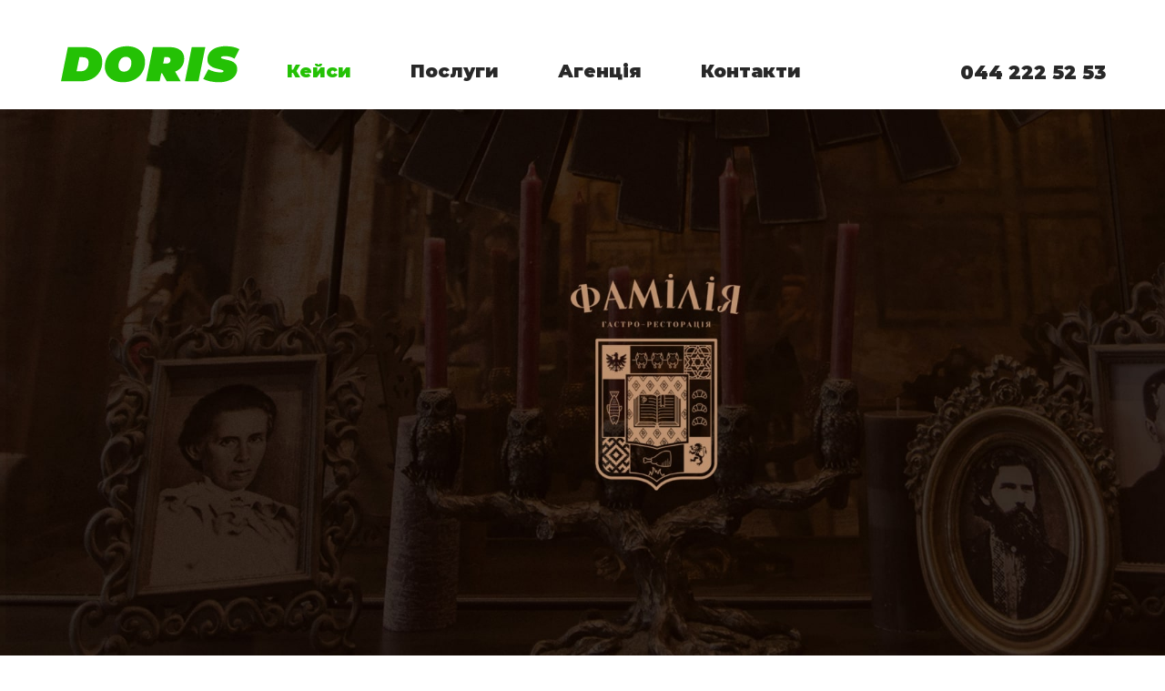

--- FILE ---
content_type: text/html; charset=UTF-8
request_url: https://doris.agency/cases/familiya
body_size: 8074
content:
<!DOCTYPE html>
<html lang="uk-UA">
<head>
    <meta charset="UTF-8">
    <meta http-equiv="X-UA-Compatible" content="IE=edge">
    <meta name="viewport" content="width=device-width, initial-scale=1">
    <meta name="csrf-param" content="_csrf-frontend">
    <meta name="csrf-token" content="u6SnA_ADlobFdN_0EGJ4UmiivxzvdT3z4JdJgWsrAjzPl-VBmXOj7YQ7h5NoNzQgJMTaQ6sUTsvZ0RzFIUkyew==">
    <title>Комплексна рекламна кампанія для ресторації «Фамілія»</title>
    <link rel="shortcut icon" href="/img/favicon/favicon.png" type="image/png">
    <link rel="shortcut icon" href="/img/favicon/48x48.ico" type="image/x-icon">
    <link rel="apple-touch-icon" href="/img/favicon/apple-touch-icon-72x72.png" sizes="72x72">
    <link rel="apple-touch-icon" href="/img/favicon/apple-touch-icon-114x114.png" sizes="114x114">
    <meta name="theme-color" content="#24c105">
    <meta name="keywords" content="">
<meta name="description" content="Створення легенди, айдентики й рекламних креативів для гастроресторації «Фамілія» — концептуального закладу зі смаком сімейних історій Житомира.">
<meta property="og:url" content="https://doris.agency/cases/familiya">
<meta property="og:type" content="website">
<meta property="og:title" content="Фамілія: смак родинних історій Житомира">
<meta property="og:description" content="Створення легенди, айдентики й рекламних креативів для гастроресторації «Фамілія» — концептуального закладу зі смаком сімейних історій Житомира.">
<meta property="og:site_name" content="Doris">
<meta property="og:image" content="https://doris.agency/uploads/works/prev/5dd5306901ecf.jpg">
<meta property="og:image:url" content="https://doris.agency/uploads/works/prev/5dd5306901ecf.jpg">
<link href="https://doris.agency/cases/familiya" rel="canonical">
<link href="/css/main.min.css?v=1645521953" rel="stylesheet">
<link href="/css/pages/portfolio-case.min.css" rel="stylesheet">
<link href="/css/inline-styles.css" rel="stylesheet">
<script>var styleCollection = [];</script>      <meta name="robots" content="index, follow">
<!-- Google Tag Manager -->
<script>(function(w,d,s,l,i){w[l]=w[l]||[];w[l].push({'gtm.start':
new Date().getTime(),event:'gtm.js'});var f=d.getElementsByTagName(s)[0],
j=d.createElement(s),dl=l!='dataLayer'?'&l='+l:'';j.async=true;j.src=
'https://www.googletagmanager.com/gtm.js?id='+i+dl;f.parentNode.insertBefore(j,f);
})(window,document,'script','dataLayer','GTM-TKBT3GF');</script>
<!-- End Google Tag Manager -->
<!-- Facebook Pixel Code -->
<script>
  !function(f,b,e,v,n,t,s)
  {if(f.fbq)return;n=f.fbq=function(){n.callMethod?
  n.callMethod.apply(n,arguments):n.queue.push(arguments)};
  if(!f._fbq)f._fbq=n;n.push=n;n.loaded=!0;n.version='2.0';
  n.queue=[];t=b.createElement(e);t.async=!0;
  t.src=v;s=b.getElementsByTagName(e)[0];
  s.parentNode.insertBefore(t,s)}(window, document,'script',
  'https://connect.facebook.net/en_US/fbevents.js');
  fbq('init', '2125814730774471');
  fbq('track', 'PageView');
</script>
<noscript><img height="1" width="1" style="display:none"
  src="https://www.facebook.com/tr?id=2125814730774471&ev=PageView&noscript=1"
/></noscript>
<!-- End Facebook Pixel Code --></head>
<body class="portfolio-case">

<!-- Google Tag Manager (noscript) -->
<noscript><iframe src="https://www.googletagmanager.com/ns.html?id=GTM-TKBT3GF"
height="0" width="0" style="display:none;visibility:hidden"></iframe></noscript>
<!-- End Google Tag Manager (noscript) -->

<header class="main-header">
    

<div class="main-container">
    <div class="desctop-line">
        <a class="logo" href="/">
            <img src="/img/logo.svg" alt="Doris">
        </a>
        <nav>
            <ul id="main-menu"><li class="" data-id="49"><a href="/cases">Кейси</a></li>
<li class="" data-id="40"><a href="/services">Послуги</a></li>
<li class="" data-id="86"><a href="/about">Агенція</a></li>
<li class="" data-id="74"><a href="/contacts">Контакти</a></li></ul>        </nav>
        <a href="tel:044 222 52 53" class="phone">
            044 222 52 53        </a>

        
    </div>
</div>
<div class="mob-line">
    <a class="logo" href="/">
        <svg version="1.1" id="Шар_1" xmlns="http://www.w3.org/2000/svg" xmlns:xlink="http://www.w3.org/1999/xlink" x="0px" y="0px"
	 width="57px" height="42px" viewBox="0 0 57 42" enable-background="new 0 0 57 42" xml:space="preserve">
        <g>
            <path fill="#02c018" d="M26.164,7.1c1.245,2.213,1.868,4.719,1.868,7.521c0,2.856-0.623,5.405-1.868,7.646s-3.055,3.99-5.434,5.252
                c-2.377,1.26-5.204,1.892-8.479,1.892H0V0.002h12.252c3.273,0,6.102,0.631,8.479,1.893C23.109,3.152,24.919,4.889,26.164,7.1z
                M8.391,22.35h2.98c2.573,0,4.566-0.715,5.979-2.143c1.414-1.43,2.12-3.292,2.12-5.587s-0.698-4.146-2.099-5.545
                c-1.396-1.4-3.398-2.101-6-2.101h-2.98V22.35z"/>
            <path fill="#02c018" d="M48.021,42l-1.681-4.495h-12.17L32.494,42h-8.98l12.335-29.407h8.812L57,42H48.021z M43.908,31.078
                l-3.65-9.662l-3.647,9.662H43.908z"/>
            <rect x="0.001" y="34.846" fill="#02c018" width="18.829" height="7.154"/>
            <rect x="30.844" fill="#02c018" width="18.828" height="7.156"/>
        </g>
        </svg>
    </a>

    
    <div class="gamburger">
        <span></span>
        <span></span>
        <span></span>
    </div>
    <div class="mob-navigation">
        <ul id="main-menu"><li class="" data-id="49"><a href="/cases">Кейси</a></li>
<li class="" data-id="40"><a href="/services">Послуги</a></li>
<li class="" data-id="86"><a href="/about">Агенція</a></li>
<li class="" data-id="74"><a href="/contacts">Контакти</a></li></ul>        <a class="btn" href="/leave-a-request">Залиште заявку</a>        <a class="mobile-phone" href="tel:044 222 52 53">044 222 52 53</a>        <div class="social-link">
            <a href="https://www.facebook.com/Doris.Advertising/" target="_blank" rel="noopener">facebook</a>
            <a href="https://www.youtube.com/c/DorisAgency" target="_blank" rel="noopener">youtube</a>
            <a href="https://www.behance.net/DorisAdv" target="_blank" rel="noopener">behance</a>
        </div>
    </div>
</div>
</header>
<section id="breadcrumbs">
    <div class="main-container">
            </div>
</section>
        <section class="main-banner" style="background-image: url(/uploads/works/content-image/5dd530b68f4ac.jpg);"></section>
<section class="case-info">
    <div class="main-container">
                    <h1>Фамілія: смак родинних історій Житомира</h1>        
        
<div class="project">
    <p class="name">Фамілія</p>            <p class="category">Комунікаційна стратегія, Рекламна стратегія, Логотипи та&nbsp;фірмові стилі, Розробка промосайтів, Контекстна реклама, Банерна реклама, Таргетована реклама в&nbsp;соціальних мережах, Супровід брендів у соціальних медіа, Копірайтинг</p>                </div>

<div class="left">
<div class="image-wrapper" data-id="314"><img src="/uploads/works-templates/image/5dd6806cbc715.jpg" alt="Фамілія"></div>
</div><div class="right"><div class="item" data-id="313" >
            <h3 class="h3">Завдання</h3>
    
    <p>Про&nbsp;те, що&nbsp;на&nbsp;гастромапі Житомира з’явиться концептуальна ресторація, ми&nbsp;дізналися раніше за&nbsp;мешканців міста. Клієнт звернувся до&nbsp;нас із&nbsp;завданням: презентувати новий заклад та&nbsp;анонсувати його відкриття так, щоб до&nbsp;події була прикута увага всього Житомира.</p></div>

<div class="item" data-id="315" >
            <h3 class="h3">Рішення</h3>
    
    <p>«Фамілія»&nbsp;— тематична гастроресторація, де&nbsp;історії видатних родин Житомира розкриваються через страви, які вони могли готувати.
</p><p>Цю&nbsp;концепцію нам потрібно було розкрити в&nbsp;легенді закладу, його айдентиці та&nbsp;креативах. І&nbsp;розповісти про відкриття «Фамілії» всьому місту.
</p></div>

<div class="item" data-id="317" >
    
    <h3 class="h3">Легенда</h3><p>Аби концепція «Фамілії» ожила у&nbsp;сторителінгу, ми&nbsp;занурилися в&nbsp;кулінарну історію Житомирщини та&nbsp;смачні епізоди з&nbsp;біографій відомих постатей, чия доля була пов’язана з&nbsp;Житомиром. Головними героями комунікації закладу стали Святослав Ріхтер, Юзеф Ігнацій Крашевський, Дебора Бронштейн, Михайло Хаботін&nbsp;— представники відомих сімей, що&nbsp;впливали на&nbsp;культурний образ міста.
</p><p>Ці&nbsp;персонажі&nbsp;— і&nbsp;їхні гастрономічні вподобання&nbsp;— надихнули нас на&nbsp;атмосферні назви страв у&nbsp;меню, цікаві нариси до&nbsp;кількох випусків власної газети ресторації&nbsp;і, власне, інтригуючі креативи для рекламної кампанії. 
</p></div>

</div><div class="full-width">
<div class="image-wrapper" data-id="316"><img src="/uploads/works-templates/image/5dd681445ce71.jpg" alt="Фамілія"></div>
</div><div class="right"><div class="item" data-id="318" >
    
    <h3 class="h3">Айдентика</h3>
<p>Історичну фамільну тематику якнайкраще відображає геральдична форма. На&nbsp;щит ми&nbsp;помістили елементи гербів Чехії та&nbsp;Польщі, зірку Давида та&nbsp;елемент поліського орнаменту: вони позначають національності, кухні яких представлені у&nbsp;меню ресторації. Центральний елемент герба&nbsp;&mdash; книга, яку водночас можна трактувати як&nbsp;історичну працю і&nbsp;як&nbsp;збірку рецептів. Доповнюють композицію зображення основних інгредієнтів страв.
</p></div>

</div><div class="full-width">
<div class="image-wrapper" data-id="319"><img src="/uploads/works-templates/image/5dd68346af3b5.jpg" alt=""></div>
</div><div class="full-width">
<div class="image-wrapper" data-id="320"><img src="/uploads/works-templates/image/5dd68364b95e1.jpg" alt=""></div>
</div><div class="full-width">
<div class="image-wrapper" data-id="321"><img src="/uploads/works-templates/image/5dd68374675bd.jpg" alt=""></div>
</div><div class="full-width">
<div class="image-wrapper" data-id="322"><img src="/uploads/works-templates/image/5dd6838ab7290.jpg" alt=""></div>
</div><div class="full-width">
<div class="image-wrapper" data-id="323"><img src="/uploads/works-templates/image/5dd683983e103.jpg" alt=""></div>
</div><div class="full-width">
<div class="image-wrapper" data-id="324"><img src="/uploads/works-templates/image/5dd683a9187ac.jpg" alt=""></div>
</div><div class="left">
<div class="image-wrapper" data-id="325"><img src="/uploads/works-templates/image/5dd683c0c392f.jpg" alt=""></div>
</div><div class="right"><div class="item" data-id="326" >
    
    <h3 class="h3">Рекламна кампанія</h3><p>Для того, аби підготувати аудиторію та&nbsp;підігріти її&nbsp;цікавість, ми&nbsp;поділили рекламну кампанію на&nbsp;два етапи.
</p><h4>
Інтригуючий етап
</h4><p><strong>Мета:</strong> зацікавити все місто неназваною подією.
</p><p>Ми&nbsp;створили радіоролики та&nbsp;інтернет-банери у&nbsp;форматі загадок про представників видатних родин Житомира&nbsp;— і&nbsp;змусили житомирян чекати на&nbsp;день, коли таємниці будуть розкриті.
</p><p>Рекламні банери вели на&nbsp;промосторінку: тут відвідувач міг залишити електронну адресу, аби отримати нагадування про наближення дня Ікс. Крім того, на&nbsp;сторінці ми&nbsp;пропонували користувачу дізнатися тлумачення власного прізвища і&nbsp;поділитися ним у&nbsp;соцмережі.
</p><p>У&nbsp;соціальних мережах ми&nbsp;створили спільноту, присвячену історії Житомира, яка швидко згуртувала зацікавлених житомирян.
</p></div>

</div><div class="full-width">
    <video autoplay playsinline loop muted="true" preload="auto" class="image-prev" data-id="327" >
                    <source src="/uploads/works-templates/files/webm/5dd6887ce045a.webm"
                    type="video/webm">
                            <source src="/uploads/works-templates/files/5dd6853331595.mp4" type="video/mp4">
                Your browser does not support the video tag.
    </video>

</div><div class="right"><div class="item" data-id="329" >
            <h3 class="h3">Результат</h3>
    
    <p>Комплексна рекламна кампанія зацікавила та&nbsp;поінформувала про відкриття закладу максимально широку аудиторію. На&nbsp;інтригуючому етапі рекламу «Фамілії» побачило і&nbsp;почуло все місто; на&nbsp;інформативному етапі ми&nbsp;привабили до&nbsp;ресторації цільових відвідувачів, що&nbsp;цінують хорошу кухню, комфортний відпочинок та&nbsp;заклади з&nbsp;характером.
</p><h4>Перший місяць після відкриття</h4><p><strong>Більше 7000 гостей</strong> відвідали заклад
</p><p><strong>Кожне 10-те бронювання здійснювалося через сайт</strong> гастроресторації
</p><h4>2&nbsp;місяці з&nbsp;дати старту кампанії</h4><ul>
	<li><strong>18&nbsp;356 користувачів відвідали сайт закладу</strong></li>
	<li><strong>4&nbsp;802 користувачі переглянули меню на&nbsp;сайті</strong></li>
	<li><strong>2&nbsp;250 прихильників сторінок закладу у&nbsp;соціальних мережах</strong></li>
	<li><strong>220&nbsp;273&nbsp;— загальне охоплення аудиторії в&nbsp;соціальних мережах</strong></li>
</ul></div>

</div><div class="left">
<div class="image-wrapper" data-id="328"><img src="/uploads/works-templates/image/5dd688940da16.jpg" alt=""></div>
</div>
    </div>
</section>

<div class="main-container">
    <div class="leave-an-order">
        <a href="/leave-a-request">Потрібен проєкт такого рівня?  <span>Напишіть&nbsp;нам.</span></a>    </div>
    <div class="leave-an-order-mob">
        <a href="/leave-a-request">Напишіть нам</a>    </div>
</div>
    <section class="works"
         style="display:block;">
    <div class="success-submit-text main-container"></div>
    <div class="main-container">
        <p class="h1">Схожі проєкти</p>
        <div class="works-wrapper">
                            <div class="item">
                                        <a href="/cases/sayt-svyata-morozyva-vid-kompaniyi-rud">
                        <div class="picture" style="background-image: url(&quot;/uploads/works/prev/5b912628c7410.png&quot;);"></div>                                                                            <span class="title">Свято Морозива &laquo;Рудь&raquo;: 100% вражень</span>                                            </a>
                                            <a class="category" href="/services/content/video">Розробка промосайтів, Технічна підтримка веб-проектів, Ківіжуал</a>                                    </div>
                            <div class="item">
                                        <a href="/cases/oyra-klyche-do-tantsyu">
                        <div class="picture" style="background-image: url(&quot;/uploads/works/prev/5cf13f5487add.jpg&quot;);"></div>                                                                            <span class="title">Ойра: кличе до танцю!</span>                                            </a>
                                            <a class="category" href="/cases">Неймінг, Дизайн упаковки</a>                                    </div>
                    </div>
    </div>


        </section>
    <footer class="main-footer">
    <div class="main-container">
        <p class="h1">
            Контакти        </p>
        <div class="contact-info">
            <a href="tel:044 222 52 53">044 222 52 53</a>
            <br>
            <a href="mailto:info@doris.agency">info@doris.agency</a> <br>
            <a href="/leave-a-request"
               class="accent-link">залиште заявку</a>
        </div>
        <div class="partners">
            <a href="https://www.google.com/partners/agency?id=8956213331" target="_blank">
                <img src="/img/google.png" alt="Google">
            </a>
            <a href="http://vrk.org.ua/coalition/" target="_blank">
                <img src="/img/vrk.png" alt="vrk">
            </a>
        </div>
        <div class="social-link">
            <ul>
                <li>
                    <a href="https://www.facebook.com/agency.doris" target="_blank">facebook</a>
                </li>
                <li>
                    <a href="https://www.behance.net/DorisAdv" target="_blank">behance</a>
                </li>
                <li>
                    <a href="https://www.youtube.com/c/DorisAgency" target="_blank">youtube</a>
                </li>
                <li class="copyright" style="min-width: 150px;">
                    <span> © doris </span>
                </li>
                <li class="private-policy">
                    <a href="/private-policy">політика конфіденційності</a>                </li>
            </ul>
        </div>
    </div>
</footer><script src="https://ajax.googleapis.com/ajax/libs/jquery/3.3.1/jquery.min.js"></script>
<script src="/js/system/system.min.js?v=1535613414"></script>
<script src="/js/intersection-observer.js?v=1593511168"></script>
<script src="/js/common.js?v=1593511541"></script>
<script src="/js/pages/portfolio-case.js"></script>
<script>
        var customCss = new Boolean();       
           
        function alignWith(rightBlockId, leftBlockId, indent){
            if(customCss.valueOf() === true){             
                return true;
            } 
            setTimeout(function(){
                if(rightBlockId){
                    var leftBlock = document.querySelector('[data-to-block="'+rightBlockId+'"]');
                    var rightBlock = document.querySelector('[data-id="'+rightBlockId+'"]');
                    if(document.body.clientWidth >= 769){ //window.outerWidth
                        leftBlock.style.marginTop = rightBlock.offsetTop-leftBlock.offsetTop + indent + "px";
                    }else{
                        rightBlock.parentNode.insertBefore(leftBlock, rightBlock.nextSibling);
                    }         
                     
                   styleCollection[rightBlockId] = leftBlock.style.marginTop;    
                              
                }
            },500);
        }        
        
         function alignWithByResize(rightBlockId, leftBlockId, indent){
             var leftBlock = document.querySelector('[data-to-block="'+rightBlockId+'"]');
             var rightBlock = document.querySelector('[data-id="'+rightBlockId+'"]');                         
             var leftBlockParent = leftBlock.parentNode;
            
            window.addEventListener('orientationchange',function(e){                                                     
                 if(window.orientation == 0){                                         
                    leftBlock.removeAttribute('style');
                    rightBlock.parentNode.insertBefore(leftBlock, rightBlock.nextSibling);
                 }else{//90  
                    leftBlock.style.marginTop = (styleCollection[rightBlockId] !== undefined) ?  styleCollection[rightBlockId] : '0px';
                    let leftColumn = rightBlock.parentNode.previousSibling;
                    leftBlockParent.appendChild(leftBlock);                   
                 }                  
            },false);           

         }     
    </script>
<script>jQuery(function ($) {

            var worksItem = document.querySelector('#main-menu li[data-id = "49"]');
            worksItem.classList.add('active');         
        
});</script>

</body></html>


--- FILE ---
content_type: text/css
request_url: https://doris.agency/css/main.min.css?v=1645521953
body_size: 6357
content:
@font-face{font-family:Montserrat-Regular;font-weight:400;font-style:normal;src:url(/fonts/Montserrat-fonts/Montserrat-Regular.eot);src:url(/fonts/Montserrat-fonts/Montserrat-Regular.eot?#iefix) format("embedded-opentype"),url(/fonts/Montserrat-fonts/Montserrat-Regular.woff) format("woff"),url(/fonts/Montserrat-fonts/Montserrat-Regular.ttf) format("truetype")}@font-face{font-family:Montserrat-Black;font-weight:400;font-style:normal;src:url(/fonts/Montserrat-fonts/Montserrat-Black.eot);src:url(/fonts/Montserrat-fonts/Montserrat-Black.eot?#iefix) format("embedded-opentype"),url(/fonts/Montserrat-fonts/Montserrat-Black.woff) format("woff"),url(/fonts/Montserrat-fonts/Montserrat-Black.ttf) format("truetype")}@font-face{font-family:Montserrat-Bold;font-weight:400;font-style:normal;src:url(/fonts/Montserrat-fonts/Montserrat-Bold.eot);src:url(/fonts/Montserrat-fonts/Montserrat-Bold.eot?#iefix) format("embedded-opentype"),url(/fonts/Montserrat-fonts/Montserrat-Bold.woff) format("woff"),url(/fonts/Montserrat-fonts/Montserrat-Bold.ttf) format("truetype")}@font-face{font-family:Montserrat-Italic;font-weight:400;font-style:normal;src:url(/fonts/Montserrat-fonts/Montserrat-Italic.eot);src:url(/fonts/Montserrat-fonts/Montserrat-Italic.eot?#iefix) format("embedded-opentype"),url(/fonts/Montserrat-fonts/Montserrat-Italic.woff) format("woff"),url(/fonts/Montserrat-fonts/Montserrat-Italic.ttf) format("truetype")}*,:after,:before{-webkit-box-sizing:border-box;box-sizing:border-box}body input:focus:required:invalid,body input:required:valid,body textarea:focus:required:invalid,body textarea:required:valid{color:#282828}a,abbr,acronym,address,applet,article,aside,audio,b,big,blockquote,body,canvas,caption,center,cite,code,dd,del,details,dfn,div,dl,dt,em,embed,fieldset,figcaption,figure,footer,form,h1,h2,h3,h4,h5,h6,header,hgroup,html,i,iframe,img,ins,kbd,label,legend,li,mark,menu,nav,object,ol,output,p,pre,q,ruby,s,samp,section,small,span,strike,strong,sub,summary,sup,table,tbody,td,tfoot,th,thead,time,tr,tt,u,ul,var,video{margin:0;padding:0;border:0;font:inherit;vertical-align:baseline}article,aside,details,figcaption,figure,footer,header,hgroup,menu,nav,section{display:block}ol,ul{list-style:none}blockquote,q{quotes:none}blockquote:after,blockquote:before,q:after,q:before{content:'';content:none}input,textarea{border-radius:0}table{border-collapse:collapse;border-spacing:0}body{font-size:16px;min-width:320px;position:relative;line-height:1.2;font-family:Montserrat-Black;overflow-x:hidden}.no-scroll{height:100%;overflow:auto;-ms-touch-action:none;touch-action:none}::-moz-selection{background-color:#24c105;color:#fff}::selection{background-color:#24c105;color:#fff}a{text-decoration:none}h1{font:60px Montserrat-Black;color:#000}.h1{margin:90px 0 50px;font:50px/1.2 Montserrat-Black;color:#000}.h2{font:40px Montserrat-Black;margin:50px 0 30px}.h3{font:25px/1.5 Montserrat-Black;margin:40px 0 20px}li{line-height:1.6}.main-container{max-width:1460px;margin:0 auto;padding:0 15px}#breadcrumbs{position:absolute;top:0;width:100%;left:0;right:0;font:15px Montserrat-Regular}#breadcrumbs a{text-decoration:underline;color:#000}.main-header{width:100%;color:#fff;font:20px Montserrat-Black;background-color:transparent;position:absolute;z-index:100}.main-header.white{background-color:#fff;color:#282828}.main-header.white .desctop-line nav a{color:#282828}.main-header .desctop-line{display:-webkit-box;display:-ms-flexbox;display:flex;position:relative;height:178px;-webkit-box-align:center;-ms-flex-align:center;align-items:center}.main-header .desctop-line .logo,.main-header .desctop-line .logo img{width:200px}.main-header .desctop-line .phone{margin:45px 0 6px auto;color:#fff;-webkit-transition:color .2s ease;-o-transition:color .2s ease;transition:color .2s ease}.main-header .desctop-line .phone:hover{color:#24c105}.main-header .desctop-line nav{display:-webkit-box;display:-ms-flexbox;display:flex;margin:35px 0 0 80px}.main-header .desctop-line nav ul{display:-webkit-box;display:-ms-flexbox;display:flex}.main-header .desctop-line nav li{margin-right:65px;list-style:none}.main-header .desctop-line nav li.active a{color:#24c105}.main-header .desctop-line nav a{color:#fff;font-family:Montserrat-Black;-webkit-transition:color .2s ease;-o-transition:color .2s ease;transition:color .2s ease}.main-header .desctop-line nav a:hover{color:#24c105}.main-header .desctop-line .languages{display:-webkit-box;display:-ms-flexbox;display:flex;-webkit-box-pack:justify;-ms-flex-pack:justify;justify-content:space-between;width:80px;position:absolute;top:14px;right:-15px;-webkit-transform:translateY(40px) translateX(-15px);-ms-transform:translateY(40px) translateX(-15px);transform:translateY(40px) translateX(-15px)}.main-header .desctop-line .languages a{font-size:12px;color:#fff;-webkit-transition:color .2s ease;-o-transition:color .2s ease;transition:color .2s ease}.main-header .desctop-line .languages a:hover{color:#24c105;cursor:pointer}.main-header .desctop-line .languages a.active{color:#24c105;cursor:default}.btn-wrp{margin-top:50px;text-align:center;position:relative}.btn{display:inline-block;padding:10px 125px;background-color:#24c105;color:#fff;font:25px Montserrat-Black;border:12px solid #24c105;-webkit-box-sizing:border-box;box-sizing:border-box;-webkit-transition:all .2s ease;-o-transition:all .2s ease;transition:all .2s ease}.btn:hover{background-color:#fff;color:#24c105}.main-footer{position:relative;background-color:#282828;z-index:10}.main-footer .main-container{padding-top:90px;display:-webkit-box;display:-ms-flexbox;display:flex;-ms-flex-wrap:wrap;flex-wrap:wrap}.main-footer .contact-info,.main-footer .h1,.main-footer .partners,.main-footer .social-link{width:50%}.main-footer .h1{color:#fff;margin:0}.main-footer .contact-info{padding-top:20px}.main-footer .contact-info a{color:#fff;font-size:25px;-webkit-transition:color .2s ease;-o-transition:color .2s ease;transition:color .2s ease}.main-footer .contact-info a:hover{color:#24c105}.main-footer .accent-link{text-decoration:underline;color:#24c105!important}.main-footer .accent-link:hover{color:#fff;text-decoration:none}.main-footer .partners{display:-webkit-box;display:-ms-flexbox;display:flex;-ms-flex-item-align:center;align-self:center;margin:200px 0 40px}.main-footer .partners a{-ms-flex-item-align:center;align-self:center;margin-right:50px}.main-footer .social-link{display:-webkit-box;display:-ms-flexbox;display:flex;-ms-flex-item-align:center;align-self:center;margin:175px 0 14px}.main-footer .social-link ul{height:79px;width:590px;display:-webkit-box;display:-ms-flexbox;display:flex;-webkit-box-align:end;-ms-flex-align:end;align-items:flex-end;-webkit-box-pack:justify;-ms-flex-pack:justify;justify-content:space-between;margin-bottom:20px;-ms-flex-wrap:wrap;flex-wrap:wrap}.main-footer .social-link li{font-size:15px;color:#fff;text-transform:uppercase;font-family:Montserrat-Black}.main-footer .social-link li.private-policy a{position:relative;color:#545454;border-bottom:2px solid #545454;line-height:1em;-webkit-transition:all .3s ease;-o-transition:all .3s ease;transition:all .3s ease}.main-footer .social-link a{color:#fff;text-transform:lowercase;-webkit-transition:color .2s ease;-o-transition:color .2s ease;transition:color .2s ease}.main-footer .social-link a:hover{color:#24c105}.works{position:relative;background-color:#fff;z-index:10}.works .h2{margin-bottom:40px}.works-wrapper{display:-webkit-box;display:-ms-flexbox;display:flex;-ms-flex-wrap:wrap;flex-wrap:wrap}.works-wrapper .item{width:calc(50% - 15px);max-height:677px;margin-bottom:47px}.works-wrapper .item:hover .category,.works-wrapper .item:hover .title{color:#24c105}.works-wrapper .item:hover .picture{opacity:.5}.works-wrapper .item:nth-child(even){margin-left:30px}.works-wrapper .item .picture{width:100%;height:390px;background-size:cover;background-repeat:no-repeat;background-position:center;opacity:1;-webkit-transition:opacity .2s;-o-transition:opacity .2s;transition:opacity .2s}.works-wrapper .item .title{display:block;max-height:111px;overflow:hidden;margin:40px 0 20px;font:25px Montserrat-Black;color:#000;-webkit-transition:color .2s ease;-o-transition:color .2s ease;transition:color .2s ease}.works-wrapper .item .category{font:15px/1.4 Montserrat-Italic;color:#000}.leave-an-order{width:80%;margin:0 auto;padding:35px;background-color:#24c105;display:-webkit-box;display:-ms-flexbox;display:flex;text-align:center;-webkit-box-pack:center;-ms-flex-pack:center;justify-content:center;-webkit-box-align:center;-ms-flex-align:center;align-items:center;z-index:15}.leave-an-order a{font-size:40px;color:#000;-webkit-transition:all .2s ease;-o-transition:all .2s ease;transition:all .2s ease}.leave-an-order a span{text-decoration:underline;color:#fff}.leave-an-order a:hover{color:#fff}.leave-an-order a:hover span{text-decoration:none}.leave-an-order-mob{display:none;width:100%;margin:40px auto;padding:20px 40px;text-align:center;font-size:30px;background-color:#24c105;z-index:20}.leave-an-order-mob a{color:#fff}.mob-line{position:fixed;top:0;width:100%;height:100px;display:none;z-index:200;-webkit-transition:all .2s ease;-o-transition:all .2s ease;transition:all .2s ease;background-color:#fff}.mob-line .logo{margin-left:65px}.mob-line .logo svg path,.mob-line rect{fill:#fff}.mob-line .languages{margin-left:65px;display:none;color:#282828}.mob-line .languages span.active{color:#24c105}.mob-line.on{background-color:#fff!important}.mob-line.on .mob-navigation{left:0}.mob-line.on .languages{display:block}.mob-line.on .logo{display:none}.mob-line.on .phone{display:block}.mob-line.change{background-color:#fff}.mob-line.change .gamburger span{background-color:#24c105}.mob-line.change .logo rect,.mob-line.change .logo svg path{fill:#24c105}.mob-navigation{position:fixed;top:-100px;bottom:0;left:-100%;width:100%;margin:0;padding:60px 65px 100px;font-size:60px;background:#fff;-webkit-transition:left .2s ease;-o-transition:left .2s ease;transition:left .2s ease;z-index:-1}.mob-navigation li{list-style:none;padding:15px 0;margin:15px 0}.mob-navigation li a{color:#282828}.mob-navigation .phone{display:none;font-size:30px;position:absolute;bottom:100px}.mob-navigation .btn{margin-top:30px;padding:10px 50px;font-size:25px}.mob-navigation .mobile-phone{display:block;margin:95px 0 0;font-size:40px;color:#000}.mob-navigation .social-link{margin:50px 0 15px}.mob-navigation .social-link a{margin-right:10px;font-size:20px;color:#000}.gamburger{position:relative;margin-right:65px;margin-left:auto}.gamburger span{display:block;height:8px;width:50px;margin-bottom:7px;background-color:#fff;-webkit-transition:all .2s ease-in-out;-o-transition:all .2s ease-in-out;transition:all .2s ease-in-out}.gamburger span:nth-child(3){margin:0}.gamburger.on span:nth-child(1){background-color:transparent!important}.gamburger.on span:nth-child(2){-webkit-transform:rotate(45deg) translate(-4px,1px);-ms-transform:rotate(45deg) translate(-4px,1px);transform:rotate(45deg) translate(-4px,1px);background-color:#24c105!important}.gamburger.on span:nth-child(3){-webkit-transform:rotate(-45deg) translate(9px,-15px);-ms-transform:rotate(-45deg) translate(9px,-15px);transform:rotate(-45deg) translate(9px,-15px);background-color:#24c105!important}.us-trusted .main-container{display:-webkit-box;display:-ms-flexbox;display:flex;-ms-flex-wrap:wrap;flex-wrap:wrap}.us-trusted h2{width:100%;padding-top:80px}.us-trusted .clients{display:-webkit-box;display:-ms-flexbox;display:flex;-ms-flex-wrap:wrap;flex-wrap:wrap;width:100%}.us-trusted .clients .item{width:16.6%;text-align:center;margin-bottom:50px;-ms-flex-item-align:center;align-self:center;opacity:0;-webkit-transform:translate3d(0,40px,0);transform:translate3d(0,40px,0);-webkit-transition:opacity .2s ease-out,-webkit-transform .2s ease-out;-o-transition:opacity .2s ease-out,transform .2s ease-out;transition:opacity .2s ease-out,transform .2s ease-out;transition:opacity .2s ease-out,transform .2s ease-out,-webkit-transform .2s ease-out}.us-trusted .clients .item:nth-child(1){-webkit-transition-delay:.5s;-o-transition-delay:.5s;transition-delay:.5s}.us-trusted .clients .item:nth-child(2){-webkit-transition-delay:.6s;-o-transition-delay:.6s;transition-delay:.6s}.us-trusted .clients .item:nth-child(3){-webkit-transition-delay:.7s;-o-transition-delay:.7s;transition-delay:.7s}.us-trusted .clients .item:nth-child(4){-webkit-transition-delay:.8s;-o-transition-delay:.8s;transition-delay:.8s}.us-trusted .clients .item:nth-child(5){-webkit-transition-delay:.9s;-o-transition-delay:.9s;transition-delay:.9s}.us-trusted .clients .item:nth-child(6){-webkit-transition-delay:1s;-o-transition-delay:1s;transition-delay:1s}.us-trusted .clients .item:nth-child(7){-webkit-transition-delay:1.1s;-o-transition-delay:1.1s;transition-delay:1.1s}.us-trusted .clients .item:nth-child(8){-webkit-transition-delay:1.2s;-o-transition-delay:1.2s;transition-delay:1.2s}.us-trusted .clients .item:nth-child(9){-webkit-transition-delay:1.3s;-o-transition-delay:1.3s;transition-delay:1.3s}.us-trusted .clients .item:nth-child(10){-webkit-transition-delay:1.4s;-o-transition-delay:1.4s;transition-delay:1.4s}.us-trusted .clients .item:nth-child(11){-webkit-transition-delay:1.5s;-o-transition-delay:1.5s;transition-delay:1.5s}.us-trusted .clients .item:nth-child(12){-webkit-transition-delay:1.6s;-o-transition-delay:1.6s;transition-delay:1.6s}.us-trusted .clients .item:nth-child(13){-webkit-transition-delay:1.7s;-o-transition-delay:1.7s;transition-delay:1.7s}.us-trusted .clients .item:nth-child(14){-webkit-transition-delay:1.8s;-o-transition-delay:1.8s;transition-delay:1.8s}.us-trusted .clients .item:nth-child(15){-webkit-transition-delay:1.9s;-o-transition-delay:1.9s;transition-delay:1.9s}.us-trusted .clients .item:nth-child(16){-webkit-transition-delay:2s;-o-transition-delay:2s;transition-delay:2s}.us-trusted .clients .item:nth-child(17){-webkit-transition-delay:2.1s;-o-transition-delay:2.1s;transition-delay:2.1s}.us-trusted .clients .item:nth-child(18){-webkit-transition-delay:2.2s;-o-transition-delay:2.2s;transition-delay:2.2s}.us-trusted .clients .item:nth-child(19){-webkit-transition-delay:.5s;-o-transition-delay:.5s;transition-delay:.5s}.us-trusted .clients .item:nth-child(20){-webkit-transition-delay:.55s;-o-transition-delay:.55s;transition-delay:.55s}.us-trusted .clients .item:nth-child(21){-webkit-transition-delay:.6s;-o-transition-delay:.6s;transition-delay:.6s}.us-trusted .clients .item:nth-child(22){-webkit-transition-delay:.65s;-o-transition-delay:.65s;transition-delay:.65s}.us-trusted .clients .item:nth-child(23){-webkit-transition-delay:.7s;-o-transition-delay:.7s;transition-delay:.7s}.us-trusted .clients .item:nth-child(24){-webkit-transition-delay:.75s;-o-transition-delay:.75s;transition-delay:.75s}.us-trusted .clients .item:nth-child(25){-webkit-transition-delay:.8s;-o-transition-delay:.8s;transition-delay:.8s}.us-trusted .clients .item:nth-child(26){-webkit-transition-delay:.85s;-o-transition-delay:.85s;transition-delay:.85s}.us-trusted .clients .item:nth-child(27){-webkit-transition-delay:.9s;-o-transition-delay:.9s;transition-delay:.9s}.us-trusted .clients .item:nth-child(28){-webkit-transition-delay:.95s;-o-transition-delay:.95s;transition-delay:.95s}.us-trusted .clients .item:nth-child(29){-webkit-transition-delay:1s;-o-transition-delay:1s;transition-delay:1s}.us-trusted .clients .item:nth-child(30){-webkit-transition-delay:1.05s;-o-transition-delay:1.05s;transition-delay:1.05s}.us-trusted .clients .item:nth-child(31){-webkit-transition-delay:1.1s;-o-transition-delay:1.1s;transition-delay:1.1s}.us-trusted .clients .item:nth-child(32){-webkit-transition-delay:1.2s;-o-transition-delay:1.2s;transition-delay:1.2s}.us-trusted .clients .item:nth-child(33){-webkit-transition-delay:1.3s;-o-transition-delay:1.3s;transition-delay:1.3s}.us-trusted .clients .item:nth-child(34){-webkit-transition-delay:1.4s;-o-transition-delay:1.4s;transition-delay:1.4s}.us-trusted .clients .item:nth-child(35){-webkit-transition-delay:1.5s;-o-transition-delay:1.5s;transition-delay:1.5s}.us-trusted .clients .item:nth-child(36){-webkit-transition-delay:1.6s;-o-transition-delay:1.6s;transition-delay:1.6s}.us-trusted .clients .item.visible{opacity:1;-webkit-transform:translateZ(0);transform:translateZ(0)}.us-trusted .clients .item img{max-width:100%}.us-trusted .more{position:absolute;bottom:0;display:none;color:#24c105;-webkit-transition:opacity .2s;-o-transition:opacity .2s;transition:opacity .2s;cursor:pointer}.us-trusted .btn-wrp{margin-bottom:120px}.form-preloader{position:absolute;background:url(../img/preloaders/preloader.gif) center no-repeat;left:0;right:0;top:-200px;bottom:0;z-index:100}.opacity-form *{opacity:.7}.mob-line .languages a{color:#24c105;margin-right:10px}#hover-mirror{max-width:100%}.spinner{position:absolute;top:calc(50% - 90px);left:calc(50% - 90px);-webkit-animation:rotate 1s infinite;animation:rotate 1s infinite}#leaveRequestId .spinner{top:20%}.error-page .main-container{display:-webkit-box;display:-ms-flexbox;display:flex}.error-page .left-block,.error-page .right-block{padding:13vh 0 15vh;width:50%}.error-page .left-block img{display:none}.error-page .right-block{text-align:center}.error-page .header{font-size:50px}.error-page .description{margin:80px 0 100px;font-size:40px}.error-page .link{color:#24c105;text-decoration:underline}.error-page .link:hover{text-decoration:none}.accordion{position:relative;color:#24c105;cursor:pointer}.accordion span{position:absolute;left:-50px;top:7px;width:10px;height:10px}.accordion span:after,.accordion span:before{position:absolute;content:'';top:10px;left:20px;width:14px;height:4px;background-color:#24c105;-webkit-transition:all .5s;-o-transition:all .5s;transition:all .5s}.accordion span:before{-webkit-transform:rotate(45deg);-ms-transform:rotate(45deg);transform:rotate(45deg)}.accordion span:after{margin-left:7px;-webkit-transform:rotate(-45deg);-ms-transform:rotate(-45deg);transform:rotate(-45deg)}.accordion.active span:before{-webkit-transform:rotate(-45deg);-ms-transform:rotate(-45deg);transform:rotate(-45deg)}.accordion.active span:after{-webkit-transform:rotate(45deg);-ms-transform:rotate(45deg);transform:rotate(45deg)}.sublist{margin:0}.sublist li{margin-top:6px;margin-left:30px;font-size:15px}@-webkit-keyframes rotate{0%{-webkit-transform:rotate(0deg);transform:rotate(0deg)}100%{-webkit-transform:rotate(360deg);transform:rotate(360deg)}}@keyframes rotate{0%{-webkit-transform:rotate(0deg);transform:rotate(0deg)}100%{-webkit-transform:rotate(360deg);transform:rotate(360deg)}}@media only screen and (max-width:1600px){.main-container{padding:0 65px}.main-header .main-container .desctop-line{height:120px}.main-header .main-container .desctop-line .logo{height:65px;width:215px}.main-header .main-container .desctop-line .logo img{height:65px}.main-header .main-container .desctop-line nav{margin-left:35px}.main-header .main-container .desctop-line .phone{font-size:21px}.main-header .main-container .desctop-line .languages{top:-5px;font-size:18px}.works-wrapper .item .title{margin-top:30px}.works-wrapper .item .picture{height:360px}}@media only screen and (max-width:1440px){.main-footer .main-container{padding-top:100px}.main-footer .partners,.main-footer .social-link{margin-bottom:80px}.tablet img{width:85%}.works .categories-list li{margin-right:50px}.works .categories-list a{font-size:22px}.h2,h2{font-size:40px}.us-trusted .right-block .item img{max-width:60%}}@media only screen and (max-width:1366px){.works-wrapper .item .picture{height:365px}.works-wrapper .item .title{max-height:151px}.main-footer .copyright{width:100%}.main-footer .social-link{margin-top:190px}.main-footer .social-link ul{-ms-flex-wrap:wrap;flex-wrap:wrap;-webkit-box-pack:start;-ms-flex-pack:start;justify-content:flex-start;height:100px;margin-bottom:0}.main-footer .partners a,.main-footer .social-link li{margin-right:50px}.main-footer .partners a img{max-width:80%}.categories-list li{margin-top:15px}}@media only screen and (max-width:1200px){.main-header .desctop-line .logo{display:-webkit-box;display:-ms-flexbox;display:flex;width:200px}.main-header .desctop-line .logo img{width:200px;-ms-flex-item-align:end;align-self:flex-end}.main-header .desctop-line .phone{margin-top:53px;font-size:19px}.error-page .main-container{-ms-flex-wrap:wrap;flex-wrap:wrap}.error-page .left-block,.error-page .right-block{padding:50px 0;width:100%}.error-page .left-block img{display:block;margin:20px auto;max-width:400px}.error-page .right-block{display:none}.error-page .header{font-size:40px}.error-page .description{margin:60px 0;font-size:25px}}@media only screen and (max-width:1024px){.works-wrapper .item .picture{height:250px}.main-header{height:65px}.main-header .main-container .desctop-line{display:none}.mob-line{display:-webkit-box;display:-ms-flexbox;display:flex;-webkit-box-align:center;-ms-flex-align:center;align-items:center}.mob-line .item p{font-size:20px}.mob-navigation{-webkit-transform:translateY(200px);-ms-transform:translateY(200px);transform:translateY(200px)}.leave-an-order{width:100%}#main-menu li{margin-bottom:50px;padding:0;font-size:50px;line-height:1}}@media only screen and (max-width:992px){.mob-navigation{-webkit-transform:translateY(100px);-ms-transform:translateY(100px);transform:translateY(100px);padding-top:130px}h1{font-size:40px}.h1{font-size:40px;margin:40px 0}.h2,h2{font-size:30px;margin:30px 0 20px}.h3{margin-top:30px}.main-banner{height:800px}.works .btn-wrp{margin-top:0}.works-wrapper .item{width:100%}.works-wrapper .item:nth-child(even){margin-left:0}.works-wrapper .item .picture{height:300px}.works-wrapper .item .title{margin-top:20px}.btn{font-size:18px;padding:10px 100px}.us-trusted{margin-top:0}.us-trusted .main-container{-ms-flex-wrap:wrap;flex-wrap:wrap}.us-trusted .btn-wrp{margin:0 0 80px}.btn-wrp{margin:50px 0 30px;padding:0 27px}.main-footer .h1{width:100%}.main-footer .main-container{padding-top:100px}.main-footer .contact-info{margin:40px 0}.main-footer .contact-info a{font-size:30px}.main-footer .social-link{height:158px;-webkit-box-ordinal-group:2;-ms-flex-order:1;order:1;margin:0}.main-footer .social-link ul{width:100%;margin-top:20px}.main-footer .social-link li{width:100%;padding-left:60px;margin:10px 0 0;font-size:20px}.main-footer .social-link li:not(.copyright){-webkit-box-ordinal-group:2;-ms-flex-order:1;order:1}.main-footer .social-link .copyright{margin-top:80px;-webkit-box-ordinal-group:4;-ms-flex-order:3;order:3}.main-footer .social-link .private-policy{-webkit-box-ordinal-group:3;-ms-flex-order:2;order:2}.main-footer .partners{-webkit-box-ordinal-group:3;-ms-flex-order:2;order:2;margin:103px 0 100px}.main-footer .partners a img{max-width:100%}.us-trusted .clients .item{width:33%}.leave-an-order{margin:30px 0}.leave-an-order a{font-size:22px}}@media only screen and (max-device-width:812px) and (orientation:landscape){.mob-navigation{overflow-y:scroll;max-height:calc(100vh - 100px)}}@media only screen and (max-width:768px){.list{margin-left:0}}@media only screen and (max-width:680px){.leave-an-order{display:none}.leave-an-order-mob{display:block}.main-footer .contact-info a{font-size:23px}.main-footer .social-link li{margin:5px 0 0;font-size:18px}.main-footer .social-link{height:120px}.main-footer .social-link .copyright{margin-top:65px}.mob-navigation{overflow-y:scroll;max-height:calc(100vh - 65px)}}@media only screen and (max-device-width:667px) and (orientation:landscape){.main-footer{padding-bottom:20px}.main-footer .main-container{padding-top:35px}.main-footer .main-container .contact-info{width:100%;margin-left:30px;margin-top:20px}.main-footer .main-container .contact-info a{font-size:20px}.main-footer .main-container .social-link{width:100%;margin-top:0}.main-footer .main-container .social-link ul li{margin:0 0 5px 30px;font-size:15px}.main-footer .main-container .social-link ul .copyright{margin-top:160px;margin-left:0;font-size:10px;text-align:center}.main-footer .main-container .partners{width:100%;margin-top:-20px;display:-webkit-box;display:-ms-flexbox;display:flex;-ms-flex-pack:distribute;justify-content:space-around}.main-footer .main-container .partners a{margin:0;text-align:center}.main-footer .main-container .partners a img{max-width:80%}}@media only screen and (max-device-width:568px) and (orientation:landscape){.main-banner h1{font-size:26px}.leave-an-order-mob{font-size:35px}.mob-navigation li{padding:10px 0 10px 65px}}@media only screen and (max-width:480px){.accordion span{left:auto;right:32px;top:0}#bgvideo{-webkit-transform:scale(1)!important;-ms-transform:scale(1)!important;transform:scale(1)!important;height:auto!important}.main-banner{height:30vh}p{font-size:16px}.h1{font-size:30px;margin:30px 0}.h2,h2{font-size:25px}.h3{font-size:20px;line-height:1.25;margin:20px 0}.main-container{padding:0 27px}.works-wrapper .item{margin-bottom:30px}.works-wrapper .item .picture{height:200px}.works-wrapper .item .title{font-size:20px;margin:20px 0 13px}.works-wrapper .item .category{font-size:14px}.btn{width:100%;padding:8px}.leave-an-order-mob{font-size:18px}h2{font-size:30px}.mob-line{height:65px}.mob-line .logo{margin-left:27px}.mob-line .logo svg{max-width:30px}.mob-line .languages{margin-left:27px;font-size:18px}.gamburger{margin-right:27px}#main-menu li{margin-bottom:35px;padding-left:0;font-size:30px}.mob-navigation{margin-top:65px;padding:30px 30px 80px}.mob-navigation .btn{width:100%;padding:10px;text-align:center;font-size:20px}.mob-navigation .mobile-phone{display:block;margin:65px 0 0;font-size:30px}.mob-navigation .social-link{margin:45px 0 0}.mob-navigation .social-link a{display:block;margin-bottom:20px;margin-right:10px;font-size:20px;color:#000}.gamburger span{display:block;height:4px;width:24px;margin-bottom:3px}.gamburger.on span:nth-child(3){-webkit-transform:rotate(-45deg) translate(6px,-7px);-ms-transform:rotate(-45deg) translate(6px,-7px);transform:rotate(-45deg) translate(6px,-7px)}.gamburger.on span:nth-child(2){-webkit-transform:rotate(45deg) translate(-2px,-1px);-ms-transform:rotate(45deg) translate(-2px,-1px);transform:rotate(45deg) translate(-2px,-1px)}.works{margin-top:20px}.works .categories-list li{margin-right:15px}.works .categories-list li a{font-size:16px}.works h1{font-size:30px;margin-left:27px}.works .main-container .right-block .item h3{margin-bottom:5px}.main-footer{padding-bottom:20px}.main-footer .h1{width:100%}.main-footer .main-container{padding-top:35px}.main-footer .contact-info{width:100%;margin:40px 0 20px}.main-footer .contact-info a{font-size:18px}.main-footer .social-link{height:140px;width:100%;margin-top:0}.main-footer .social-link ul li{padding-left:0;margin:0 0 5px;font-size:14px}.main-footer .social-link ul .copyright{margin-top:160px;font-size:10px;text-align:center}.main-footer .partners{width:100%;margin-top:15px;display:-webkit-box;display:-ms-flexbox;display:flex;-ms-flex-pack:distribute;justify-content:space-around}.main-footer .partners a{margin:0;text-align:center}.main-footer .partners a img{max-width:80%}.us-trusted .clients .item{width:50%;margin-bottom:0}.us-trusted .clients .item .img{max-width:100%}.us-trusted .btn-wrp{margin-top:30px}#breadcrumbs{position:relative}#breadcrumbs span{font-size:12px}.error-page .left-block img{max-width:200px}.error-page .header{font-size:25px}.error-page .description{margin:30px 0;font-size:18px}.error-page .btn{width:100%;text-align:center}}@media only screen and (max-width:375px){.us-trusted .left-block h2{padding-top:60px}}@media only screen and (max-width:320px){.works-wrapper .item .picture{height:150px}}

--- FILE ---
content_type: text/css
request_url: https://doris.agency/css/pages/portfolio-case.min.css
body_size: 1611
content:
.mob-line .logo svg path,.mob-line rect{fill:#fff}.mob-line{background-color:transparent}.main-header{background-color:#fff;position:relative}.main-header .desctop-line .languages a,.main-header .desctop-line .phone,.main-header .desctop-line nav a{color:#282828}.portfolio-case .main-banner{position:relative;width:100%;height:calc(100vh - 178px);background-size:cover}.portfolio-case .main-banner:after{content:'';background-color:#000;opacity:0;top:0;left:0;bottom:0;right:0;position:absolute}.portfolio-case .main-banner h1{position:absolute;left:65px;right:65px;bottom:100px;padding:0;font-size:50px;color:#fff;z-index:10}.case-info .main-container{overflow:hidden}.case-info h1{font-size:50px;color:#282828;margin:90px 0 60px}.case-info .left,.case-info .right{width:50%}.case-info .image-wrapper:last-child img{margin-bottom:0}.case-info .left{float:left;padding-right:50px}.case-info .left video{max-width:100%}.case-info .left .video{height:450px}.case-info .project .name{color:#282828;text-decoration:none;font:15px Montserrat-Bold}.case-info .project .category{width:350px;font:15px/1.4 Montserrat-Italic;margin-bottom:10px;padding-top:10px}.case-info .right{float:right;padding-left:20px;margin-top:20px}.case-info .full-width{float:left;width:100%;margin:45px 0;overflow:hidden}.case-info .full-width+.full-width{margin-top:20px}.case-info .full-width video{max-width:100%}.case-info .full-width .image-prev{display:block;margin:0 auto}.case-info .sublist li{font-size:15px}.case-info .item{margin:40px 0}.case-info .item:first-child,.case-info .item>h4:first-child{margin-top:0}.case-info .item p{font:20px/1.6 Montserrat-Regular;margin-bottom:10px}.case-info .item h4{font:20px/1.5 Montserrat-Black;margin:20px 0 15px}.case-info .item h5{font:20px Montserrat-Bold;margin:25px 0 5px}.case-info .item h6{font:20px/1.6 Montserrat-Regular;margin-top:16px}.case-info .item h6+h3{margin-top:40px}.case-info .item strong{font-family:Montserrat-Bold}.case-info .item em,.case-info .item i{font:15px/1.5 Montserrat-Italic;display:block}.case-info .item a{color:#24c105;text-decoration:underline}.case-info .item a:hover{text-decoration:none}.case-info ul{margin:0 0 10px}.case-info ul li{margin-top:10px;font:20px/1.5 Montserrat-Bold}.image-wrapper{margin-top:75px;text-align:center}.image-wrapper img{margin-bottom:100px;max-width:100%}.image-wrapper p{width:50%;float:right;margin-top:30px;padding-left:20px;text-align:left;font:15px/1.5 Montserrat-Italic}.full-width .image-wrapper{margin-top:0}.full-width .image-wrapper img{margin-bottom:0}.video{position:relative;width:100%;height:800px}.video iframe{max-width:1430px;padding:15px 0}.leave-an-order{margin:80px auto 100px}.portfolio-case .gamburger span{background-color:#fff}.leave-an-order-mob{max-width:500px;text-align:center;margin:40px auto}.works{clear:both}.project-link{display:block;font:15px Montserrat-Bold;color:#24c105;text-decoration:underline}.works-wrapper .item{margin-bottom:85px}.award_image{max-width:100%;margin-top:25px}@media only screen and (max-width:1400px){.portfolio-case .main-banner{height:calc(100vh - 120px)}}@media only screen and (max-width:1366px){.image-wrapper img{max-width:70%}.full-width .image-wrapper img{max-width:100%}.video{height:560px}}@media only screen and (max-width:1024px){.portfolio-case .main-banner{height:calc(100vh - 178px)}.case-info{padding-top:50px}.portfolio-case .main-banner:after{opacity:.5}.portfolio-case .main-header{height:0}.image-wrapper p{font-size:14px}}@media only screen and (max-device-width:1024px) and (orientation:landscape){.portfolio-case .main-header{height:0}.portfolio-case .main-banner{height:100vh}.case-info{padding-top:50px}.case-info .item{margin-top:50px}}@media only screen and (max-width:992px){.case-info .project .category,.case-info .project .name,.case-info .project .project-link{font-size:13px}.case-info .project .category{padding-top:5px;margin-bottom:5px}.case-info .item{margin:20px 0}.case-info .item h4,.case-info .item h5,.case-info .item p{font-size:18px}}@media only screen and (max-device-width:812px) and (orientation:landscape){.portfolio-case .main-banner h1{bottom:50px;font-size:30px}}@media only screen and (max-width:768px){.portfolio-case .image-wrapper{margin-top:30px}.portfolio-case .image-wrapper img{margin-bottom:0}.case-info .main-container .left,.case-info .main-container .right{padding-right:0;width:100%}.case-info .main-container{overflow:hidden}.case-info .main-container .right{padding-left:0}.case-info .full-width{margin:20px 0}.case-info .video{height:300px}}@media only screen and (max-device-width:568px) and (orientation:landscape){.portfolio-case .main-banner h1{bottom:20px}}@media only screen and (max-width:480px){.portfolio-case .main-banner{height:75vh}.portfolio-case .main-banner h1{left:0;right:20px;bottom:50px;font-size:30px;margin-left:27px}.case-info{padding-top:30px}.case-info .project .category{max-width:100%}.case-info .project .category,.case-info .project .name,.case-info .project .project-link{font-size:12px}.case-info .full-width{margin:0}.case-info .item{margin:20px 0}.case-info .item .h3{margin:15px 0 10px}.case-info .item h4,.case-info .item p{font-size:16px}.case-info .item h5{margin-top:15px;font-size:16px}.case-info .item h6{font-size:16px}.case-info .right{padding:0}.case-info ul li{font-size:16px;margin-top:10px}.case-info .video{height:200px;margin-bottom:0}.case-info .list li{font-size:15px;margin-top:10px}.image-wrapper p{font-size:12px;width:100%}.image-wrapper img{max-width:100%}.works-wrapper .item{margin-bottom:40px}}

--- FILE ---
content_type: text/css
request_url: https://doris.agency/css/inline-styles.css
body_size: 197
content:
/*
 *
  ( `-.__.-' )
   `-.    .-'
      \  /
       ||
       ||
      //\\
     //  \\
    ||    ||
    ||____||
    ||====||
     \\  //
      \\//
       ||
       ||
       ||
       ||
       ||
       ||
       ||
       ||
       []
 *
 * */
.image-wrapper[data-id="234"], .image-wrapper[data-id="235"], .image-wrapper[data-id="258"]   {
    margin-top: 25px !important;
}

--- FILE ---
content_type: application/javascript; charset=utf-8
request_url: https://doris.agency/js/common.js?v=1593511541
body_size: 971
content:
let lazyFunc = function(){
	if ('NodeList' in window && !NodeList.prototype.forEach) {
		console.info('polyfill for IE11');
		NodeList.prototype.forEach = function (callback, thisArg) {
			thisArg = thisArg || window;
			for (var i = 0; i < this.length; i++) {
				callback.call(thisArg, this[i], i, this);
			}
		};
	}
	var lazyloadImages;

	if ("IntersectionObserver" in window) {
		lazyloadImages = document.querySelectorAll(".lazyClass");
		var imageObserver = new IntersectionObserver(function(entries, observer) {
			entries.forEach(function(entry) {
				if (entry.isIntersecting) {
					var image = entry.target;
					image.src = image.dataset.src;
					image.classList.remove("lazyClass");
					if (image.classList.contains('lazyBg')) {
						image.classList.remove("lazyBg");
						image.setAttribute('style', 'background-image: url(' + image.src + ')');
					}
					image.classList.add("visible");
					imageObserver.unobserve(image);
				}
			});
		});

		lazyloadImages.forEach(function(image) {
			imageObserver.observe(image);
		});
	} else {
		var lazyloadThrottleTimeout;
		lazyloadImages = document.querySelectorAll(".lazyClass");

		function lazyload () {
			if(lazyloadThrottleTimeout) {
				clearTimeout(lazyloadThrottleTimeout);
			}

			lazyloadThrottleTimeout = setTimeout(function() {
				var scrollTop = window.pageYOffset;
				lazyloadImages.forEach(function(img) {
					if(img.offsetTop < (window.innerHeight + scrollTop)) {
						img.src = img.dataset.src;
						img.classList.remove('lazyClass');
						if (img.classList.contains('lazyBg')) {
							img.classList.remove("lazyBg");
							img.setAttribute('style', 'background-image: url(' + img.src + ')');
						}
						img.classList.add("visible");
					}
				});
				if(lazyloadImages.length == 0) {
					document.removeEventListener("scroll", lazyload);
					window.removeEventListener("resize", lazyload);
					window.removeEventListener("orientationChange", lazyload);
				}
			}, 20);
		}

		document.addEventListener("scroll", lazyload);
		window.addEventListener("resize", lazyload);
		window.addEventListener("orientationChange", lazyload);
	}
};

document.addEventListener("DOMContentLoaded", function(){

	lazyFunc();

});

$(function () {
	$(".gamburger").on('click', function () {
		$(this).toggleClass("on");
		$('.mob-line').toggleClass("on");
		$('body, html').toggleClass("no-scroll");
	});

});

$(window).scroll(function () {
	if ($(this).scrollTop() > 1) {
		$('.mob-line').addClass("change");
	} else {
		$('.mob-line').removeClass("change");
	}
});

--- FILE ---
content_type: image/svg+xml
request_url: https://doris.agency/img/logo.svg
body_size: 1673
content:
<svg width="199" height="60" viewBox="0 0 199 60" fill="none" xmlns="http://www.w3.org/2000/svg">
    <path d="M9.525 21.277H27.404C31.434 21.277 34.929 21.921 37.887 23.208C40.845 24.494 43.129 26.338 44.737 28.741C46.344 31.143 47.149 33.995 47.149 37.298C47.149 41.631 46.129 45.416 44.094 48.652C42.057 51.89 39.226 54.379 35.604 56.117C31.98 57.852 27.875 58.722 23.288 58.722H2L9.525 21.277ZM23.739 47.657C26.439 47.657 28.529 46.766 30.009 44.987C31.488 43.207 32.228 40.945 32.228 38.199C32.228 36.268 31.66 34.81 30.524 33.823C29.388 32.837 27.769 32.344 25.669 32.344H22.132L19.044 47.657H23.739ZM59.304 57.531C56.345 56.095 54.051 54.09 52.422 51.515C50.793 48.942 49.978 46.005 49.978 42.702C49.978 38.327 51.018 34.435 53.097 31.025C55.177 27.615 58.06 24.977 61.747 23.11C65.435 21.245 69.594 20.312 74.225 20.312C78.17 20.312 81.621 21.031 84.579 22.468C87.537 23.905 89.831 25.909 91.461 28.484C93.09 31.058 93.904 33.995 93.904 37.298C93.904 41.673 92.865 45.564 90.785 48.974C88.705 52.384 85.822 55.021 82.135 56.888C78.447 58.754 74.289 59.687 69.658 59.687C65.713 59.688 62.262 58.968 59.304 57.531ZM76.829 45.244C78.266 43.336 78.983 40.987 78.983 38.2C78.983 36.312 78.436 34.789 77.343 33.632C76.25 32.473 74.802 31.894 73.002 31.894C70.514 31.894 68.542 32.859 67.084 34.79C65.627 36.721 64.897 39.08 64.897 41.867C64.897 43.755 65.444 45.266 66.538 46.403C67.632 47.54 69.1 48.108 70.943 48.108C73.431 48.107 75.393 47.152 76.829 45.244ZM134.101 42.51C132.343 44.998 129.899 46.864 126.769 48.108L132.944 58.723H117.637L112.557 49.844H111.591L109.79 58.723H94.997L102.459 21.278H120.401C125.589 21.278 129.609 22.395 132.461 24.624C135.313 26.854 136.738 29.964 136.738 33.953C136.738 37.169 135.858 40.022 134.101 42.51ZM120.691 32.955C119.984 32.42 119.029 32.151 117.829 32.151H115.063L113.713 39.228H117.636C118.922 39.228 119.929 38.875 120.658 38.167C121.387 37.459 121.752 36.527 121.752 35.367C121.753 34.296 121.399 33.492 120.691 32.955ZM144.97 21.277H159.763L152.302 58.722H137.51L144.97 21.277ZM165.004 58.689C162.024 58.025 159.525 57.156 157.512 56.083L163.107 45.533C167.652 47.806 171.982 48.942 176.098 48.942C178.541 48.942 179.765 48.514 179.765 47.657C179.765 47.183 179.4 46.81 178.671 46.529C177.941 46.251 176.698 45.898 174.941 45.468C172.411 44.868 170.289 44.245 168.574 43.603C166.859 42.958 165.347 41.931 164.039 40.515C162.732 39.1 162.078 37.234 162.078 34.917C162.078 32 162.872 29.438 164.458 27.228C166.045 25.02 168.359 23.315 171.404 22.114C174.447 20.913 178.05 20.312 182.209 20.312C185.168 20.312 187.91 20.591 190.441 21.148C192.97 21.706 195.157 22.5 197.001 23.529L191.728 33.951C190.184 33.009 188.512 32.302 186.711 31.828C184.91 31.357 183.088 31.12 181.244 31.12C179.787 31.12 178.692 31.282 177.965 31.602C177.236 31.924 176.871 32.301 176.871 32.729C176.871 33.201 177.225 33.556 177.932 33.791C178.64 34.027 179.85 34.338 181.567 34.724C184.095 35.238 186.24 35.807 187.998 36.429C189.757 37.051 191.3 38.069 192.63 39.485C193.958 40.902 194.623 42.81 194.623 45.21C194.623 48.04 193.819 50.55 192.211 52.737C190.605 54.925 188.288 56.631 185.265 57.851C182.243 59.075 178.673 59.686 174.557 59.686C171.168 59.688 167.983 59.354 165.004 58.689Z" fill="#24C105"/>
</svg>

--- FILE ---
content_type: application/javascript; charset=utf-8
request_url: https://doris.agency/js/pages/portfolio-case.js
body_size: 355
content:
$(function () {
    var video = document.querySelectorAll('.image-prev'),
        playPromise = null;

    for (var i = 0; i <= video.length - 1; i++) {
        playPromise = video[i].play();

        if (playPromise !== undefined) {
            playPromise.then(_ => {}).catch(error => {
                console.log('auto play error');
            });
        }
    }

    // $(window).resize(function() {
    if ($(window).width() <= '1024') {
        $('.case-info h1').appendTo($('.main-banner'));
    }
    else {
        $('.case-info .main-container').prepend($('.main-banner h1'));
    }
    // });
});